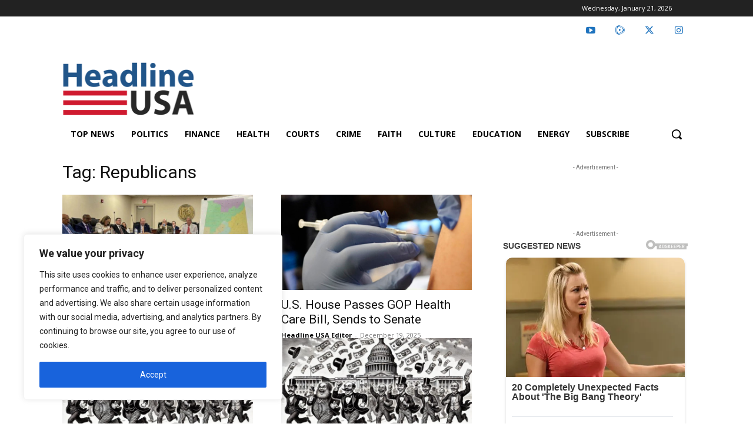

--- FILE ---
content_type: text/html; charset=utf-8
request_url: https://www.google.com/recaptcha/api2/anchor?ar=1&k=6LcHI7gZAAAAACC45g05JE3INGqsxyJQLZD16boG&co=aHR0cHM6Ly9oZWFkbGluZXVzYS5jb206NDQz&hl=en&v=PoyoqOPhxBO7pBk68S4YbpHZ&size=invisible&anchor-ms=20000&execute-ms=30000&cb=354uvfqifj2o
body_size: 48660
content:
<!DOCTYPE HTML><html dir="ltr" lang="en"><head><meta http-equiv="Content-Type" content="text/html; charset=UTF-8">
<meta http-equiv="X-UA-Compatible" content="IE=edge">
<title>reCAPTCHA</title>
<style type="text/css">
/* cyrillic-ext */
@font-face {
  font-family: 'Roboto';
  font-style: normal;
  font-weight: 400;
  font-stretch: 100%;
  src: url(//fonts.gstatic.com/s/roboto/v48/KFO7CnqEu92Fr1ME7kSn66aGLdTylUAMa3GUBHMdazTgWw.woff2) format('woff2');
  unicode-range: U+0460-052F, U+1C80-1C8A, U+20B4, U+2DE0-2DFF, U+A640-A69F, U+FE2E-FE2F;
}
/* cyrillic */
@font-face {
  font-family: 'Roboto';
  font-style: normal;
  font-weight: 400;
  font-stretch: 100%;
  src: url(//fonts.gstatic.com/s/roboto/v48/KFO7CnqEu92Fr1ME7kSn66aGLdTylUAMa3iUBHMdazTgWw.woff2) format('woff2');
  unicode-range: U+0301, U+0400-045F, U+0490-0491, U+04B0-04B1, U+2116;
}
/* greek-ext */
@font-face {
  font-family: 'Roboto';
  font-style: normal;
  font-weight: 400;
  font-stretch: 100%;
  src: url(//fonts.gstatic.com/s/roboto/v48/KFO7CnqEu92Fr1ME7kSn66aGLdTylUAMa3CUBHMdazTgWw.woff2) format('woff2');
  unicode-range: U+1F00-1FFF;
}
/* greek */
@font-face {
  font-family: 'Roboto';
  font-style: normal;
  font-weight: 400;
  font-stretch: 100%;
  src: url(//fonts.gstatic.com/s/roboto/v48/KFO7CnqEu92Fr1ME7kSn66aGLdTylUAMa3-UBHMdazTgWw.woff2) format('woff2');
  unicode-range: U+0370-0377, U+037A-037F, U+0384-038A, U+038C, U+038E-03A1, U+03A3-03FF;
}
/* math */
@font-face {
  font-family: 'Roboto';
  font-style: normal;
  font-weight: 400;
  font-stretch: 100%;
  src: url(//fonts.gstatic.com/s/roboto/v48/KFO7CnqEu92Fr1ME7kSn66aGLdTylUAMawCUBHMdazTgWw.woff2) format('woff2');
  unicode-range: U+0302-0303, U+0305, U+0307-0308, U+0310, U+0312, U+0315, U+031A, U+0326-0327, U+032C, U+032F-0330, U+0332-0333, U+0338, U+033A, U+0346, U+034D, U+0391-03A1, U+03A3-03A9, U+03B1-03C9, U+03D1, U+03D5-03D6, U+03F0-03F1, U+03F4-03F5, U+2016-2017, U+2034-2038, U+203C, U+2040, U+2043, U+2047, U+2050, U+2057, U+205F, U+2070-2071, U+2074-208E, U+2090-209C, U+20D0-20DC, U+20E1, U+20E5-20EF, U+2100-2112, U+2114-2115, U+2117-2121, U+2123-214F, U+2190, U+2192, U+2194-21AE, U+21B0-21E5, U+21F1-21F2, U+21F4-2211, U+2213-2214, U+2216-22FF, U+2308-230B, U+2310, U+2319, U+231C-2321, U+2336-237A, U+237C, U+2395, U+239B-23B7, U+23D0, U+23DC-23E1, U+2474-2475, U+25AF, U+25B3, U+25B7, U+25BD, U+25C1, U+25CA, U+25CC, U+25FB, U+266D-266F, U+27C0-27FF, U+2900-2AFF, U+2B0E-2B11, U+2B30-2B4C, U+2BFE, U+3030, U+FF5B, U+FF5D, U+1D400-1D7FF, U+1EE00-1EEFF;
}
/* symbols */
@font-face {
  font-family: 'Roboto';
  font-style: normal;
  font-weight: 400;
  font-stretch: 100%;
  src: url(//fonts.gstatic.com/s/roboto/v48/KFO7CnqEu92Fr1ME7kSn66aGLdTylUAMaxKUBHMdazTgWw.woff2) format('woff2');
  unicode-range: U+0001-000C, U+000E-001F, U+007F-009F, U+20DD-20E0, U+20E2-20E4, U+2150-218F, U+2190, U+2192, U+2194-2199, U+21AF, U+21E6-21F0, U+21F3, U+2218-2219, U+2299, U+22C4-22C6, U+2300-243F, U+2440-244A, U+2460-24FF, U+25A0-27BF, U+2800-28FF, U+2921-2922, U+2981, U+29BF, U+29EB, U+2B00-2BFF, U+4DC0-4DFF, U+FFF9-FFFB, U+10140-1018E, U+10190-1019C, U+101A0, U+101D0-101FD, U+102E0-102FB, U+10E60-10E7E, U+1D2C0-1D2D3, U+1D2E0-1D37F, U+1F000-1F0FF, U+1F100-1F1AD, U+1F1E6-1F1FF, U+1F30D-1F30F, U+1F315, U+1F31C, U+1F31E, U+1F320-1F32C, U+1F336, U+1F378, U+1F37D, U+1F382, U+1F393-1F39F, U+1F3A7-1F3A8, U+1F3AC-1F3AF, U+1F3C2, U+1F3C4-1F3C6, U+1F3CA-1F3CE, U+1F3D4-1F3E0, U+1F3ED, U+1F3F1-1F3F3, U+1F3F5-1F3F7, U+1F408, U+1F415, U+1F41F, U+1F426, U+1F43F, U+1F441-1F442, U+1F444, U+1F446-1F449, U+1F44C-1F44E, U+1F453, U+1F46A, U+1F47D, U+1F4A3, U+1F4B0, U+1F4B3, U+1F4B9, U+1F4BB, U+1F4BF, U+1F4C8-1F4CB, U+1F4D6, U+1F4DA, U+1F4DF, U+1F4E3-1F4E6, U+1F4EA-1F4ED, U+1F4F7, U+1F4F9-1F4FB, U+1F4FD-1F4FE, U+1F503, U+1F507-1F50B, U+1F50D, U+1F512-1F513, U+1F53E-1F54A, U+1F54F-1F5FA, U+1F610, U+1F650-1F67F, U+1F687, U+1F68D, U+1F691, U+1F694, U+1F698, U+1F6AD, U+1F6B2, U+1F6B9-1F6BA, U+1F6BC, U+1F6C6-1F6CF, U+1F6D3-1F6D7, U+1F6E0-1F6EA, U+1F6F0-1F6F3, U+1F6F7-1F6FC, U+1F700-1F7FF, U+1F800-1F80B, U+1F810-1F847, U+1F850-1F859, U+1F860-1F887, U+1F890-1F8AD, U+1F8B0-1F8BB, U+1F8C0-1F8C1, U+1F900-1F90B, U+1F93B, U+1F946, U+1F984, U+1F996, U+1F9E9, U+1FA00-1FA6F, U+1FA70-1FA7C, U+1FA80-1FA89, U+1FA8F-1FAC6, U+1FACE-1FADC, U+1FADF-1FAE9, U+1FAF0-1FAF8, U+1FB00-1FBFF;
}
/* vietnamese */
@font-face {
  font-family: 'Roboto';
  font-style: normal;
  font-weight: 400;
  font-stretch: 100%;
  src: url(//fonts.gstatic.com/s/roboto/v48/KFO7CnqEu92Fr1ME7kSn66aGLdTylUAMa3OUBHMdazTgWw.woff2) format('woff2');
  unicode-range: U+0102-0103, U+0110-0111, U+0128-0129, U+0168-0169, U+01A0-01A1, U+01AF-01B0, U+0300-0301, U+0303-0304, U+0308-0309, U+0323, U+0329, U+1EA0-1EF9, U+20AB;
}
/* latin-ext */
@font-face {
  font-family: 'Roboto';
  font-style: normal;
  font-weight: 400;
  font-stretch: 100%;
  src: url(//fonts.gstatic.com/s/roboto/v48/KFO7CnqEu92Fr1ME7kSn66aGLdTylUAMa3KUBHMdazTgWw.woff2) format('woff2');
  unicode-range: U+0100-02BA, U+02BD-02C5, U+02C7-02CC, U+02CE-02D7, U+02DD-02FF, U+0304, U+0308, U+0329, U+1D00-1DBF, U+1E00-1E9F, U+1EF2-1EFF, U+2020, U+20A0-20AB, U+20AD-20C0, U+2113, U+2C60-2C7F, U+A720-A7FF;
}
/* latin */
@font-face {
  font-family: 'Roboto';
  font-style: normal;
  font-weight: 400;
  font-stretch: 100%;
  src: url(//fonts.gstatic.com/s/roboto/v48/KFO7CnqEu92Fr1ME7kSn66aGLdTylUAMa3yUBHMdazQ.woff2) format('woff2');
  unicode-range: U+0000-00FF, U+0131, U+0152-0153, U+02BB-02BC, U+02C6, U+02DA, U+02DC, U+0304, U+0308, U+0329, U+2000-206F, U+20AC, U+2122, U+2191, U+2193, U+2212, U+2215, U+FEFF, U+FFFD;
}
/* cyrillic-ext */
@font-face {
  font-family: 'Roboto';
  font-style: normal;
  font-weight: 500;
  font-stretch: 100%;
  src: url(//fonts.gstatic.com/s/roboto/v48/KFO7CnqEu92Fr1ME7kSn66aGLdTylUAMa3GUBHMdazTgWw.woff2) format('woff2');
  unicode-range: U+0460-052F, U+1C80-1C8A, U+20B4, U+2DE0-2DFF, U+A640-A69F, U+FE2E-FE2F;
}
/* cyrillic */
@font-face {
  font-family: 'Roboto';
  font-style: normal;
  font-weight: 500;
  font-stretch: 100%;
  src: url(//fonts.gstatic.com/s/roboto/v48/KFO7CnqEu92Fr1ME7kSn66aGLdTylUAMa3iUBHMdazTgWw.woff2) format('woff2');
  unicode-range: U+0301, U+0400-045F, U+0490-0491, U+04B0-04B1, U+2116;
}
/* greek-ext */
@font-face {
  font-family: 'Roboto';
  font-style: normal;
  font-weight: 500;
  font-stretch: 100%;
  src: url(//fonts.gstatic.com/s/roboto/v48/KFO7CnqEu92Fr1ME7kSn66aGLdTylUAMa3CUBHMdazTgWw.woff2) format('woff2');
  unicode-range: U+1F00-1FFF;
}
/* greek */
@font-face {
  font-family: 'Roboto';
  font-style: normal;
  font-weight: 500;
  font-stretch: 100%;
  src: url(//fonts.gstatic.com/s/roboto/v48/KFO7CnqEu92Fr1ME7kSn66aGLdTylUAMa3-UBHMdazTgWw.woff2) format('woff2');
  unicode-range: U+0370-0377, U+037A-037F, U+0384-038A, U+038C, U+038E-03A1, U+03A3-03FF;
}
/* math */
@font-face {
  font-family: 'Roboto';
  font-style: normal;
  font-weight: 500;
  font-stretch: 100%;
  src: url(//fonts.gstatic.com/s/roboto/v48/KFO7CnqEu92Fr1ME7kSn66aGLdTylUAMawCUBHMdazTgWw.woff2) format('woff2');
  unicode-range: U+0302-0303, U+0305, U+0307-0308, U+0310, U+0312, U+0315, U+031A, U+0326-0327, U+032C, U+032F-0330, U+0332-0333, U+0338, U+033A, U+0346, U+034D, U+0391-03A1, U+03A3-03A9, U+03B1-03C9, U+03D1, U+03D5-03D6, U+03F0-03F1, U+03F4-03F5, U+2016-2017, U+2034-2038, U+203C, U+2040, U+2043, U+2047, U+2050, U+2057, U+205F, U+2070-2071, U+2074-208E, U+2090-209C, U+20D0-20DC, U+20E1, U+20E5-20EF, U+2100-2112, U+2114-2115, U+2117-2121, U+2123-214F, U+2190, U+2192, U+2194-21AE, U+21B0-21E5, U+21F1-21F2, U+21F4-2211, U+2213-2214, U+2216-22FF, U+2308-230B, U+2310, U+2319, U+231C-2321, U+2336-237A, U+237C, U+2395, U+239B-23B7, U+23D0, U+23DC-23E1, U+2474-2475, U+25AF, U+25B3, U+25B7, U+25BD, U+25C1, U+25CA, U+25CC, U+25FB, U+266D-266F, U+27C0-27FF, U+2900-2AFF, U+2B0E-2B11, U+2B30-2B4C, U+2BFE, U+3030, U+FF5B, U+FF5D, U+1D400-1D7FF, U+1EE00-1EEFF;
}
/* symbols */
@font-face {
  font-family: 'Roboto';
  font-style: normal;
  font-weight: 500;
  font-stretch: 100%;
  src: url(//fonts.gstatic.com/s/roboto/v48/KFO7CnqEu92Fr1ME7kSn66aGLdTylUAMaxKUBHMdazTgWw.woff2) format('woff2');
  unicode-range: U+0001-000C, U+000E-001F, U+007F-009F, U+20DD-20E0, U+20E2-20E4, U+2150-218F, U+2190, U+2192, U+2194-2199, U+21AF, U+21E6-21F0, U+21F3, U+2218-2219, U+2299, U+22C4-22C6, U+2300-243F, U+2440-244A, U+2460-24FF, U+25A0-27BF, U+2800-28FF, U+2921-2922, U+2981, U+29BF, U+29EB, U+2B00-2BFF, U+4DC0-4DFF, U+FFF9-FFFB, U+10140-1018E, U+10190-1019C, U+101A0, U+101D0-101FD, U+102E0-102FB, U+10E60-10E7E, U+1D2C0-1D2D3, U+1D2E0-1D37F, U+1F000-1F0FF, U+1F100-1F1AD, U+1F1E6-1F1FF, U+1F30D-1F30F, U+1F315, U+1F31C, U+1F31E, U+1F320-1F32C, U+1F336, U+1F378, U+1F37D, U+1F382, U+1F393-1F39F, U+1F3A7-1F3A8, U+1F3AC-1F3AF, U+1F3C2, U+1F3C4-1F3C6, U+1F3CA-1F3CE, U+1F3D4-1F3E0, U+1F3ED, U+1F3F1-1F3F3, U+1F3F5-1F3F7, U+1F408, U+1F415, U+1F41F, U+1F426, U+1F43F, U+1F441-1F442, U+1F444, U+1F446-1F449, U+1F44C-1F44E, U+1F453, U+1F46A, U+1F47D, U+1F4A3, U+1F4B0, U+1F4B3, U+1F4B9, U+1F4BB, U+1F4BF, U+1F4C8-1F4CB, U+1F4D6, U+1F4DA, U+1F4DF, U+1F4E3-1F4E6, U+1F4EA-1F4ED, U+1F4F7, U+1F4F9-1F4FB, U+1F4FD-1F4FE, U+1F503, U+1F507-1F50B, U+1F50D, U+1F512-1F513, U+1F53E-1F54A, U+1F54F-1F5FA, U+1F610, U+1F650-1F67F, U+1F687, U+1F68D, U+1F691, U+1F694, U+1F698, U+1F6AD, U+1F6B2, U+1F6B9-1F6BA, U+1F6BC, U+1F6C6-1F6CF, U+1F6D3-1F6D7, U+1F6E0-1F6EA, U+1F6F0-1F6F3, U+1F6F7-1F6FC, U+1F700-1F7FF, U+1F800-1F80B, U+1F810-1F847, U+1F850-1F859, U+1F860-1F887, U+1F890-1F8AD, U+1F8B0-1F8BB, U+1F8C0-1F8C1, U+1F900-1F90B, U+1F93B, U+1F946, U+1F984, U+1F996, U+1F9E9, U+1FA00-1FA6F, U+1FA70-1FA7C, U+1FA80-1FA89, U+1FA8F-1FAC6, U+1FACE-1FADC, U+1FADF-1FAE9, U+1FAF0-1FAF8, U+1FB00-1FBFF;
}
/* vietnamese */
@font-face {
  font-family: 'Roboto';
  font-style: normal;
  font-weight: 500;
  font-stretch: 100%;
  src: url(//fonts.gstatic.com/s/roboto/v48/KFO7CnqEu92Fr1ME7kSn66aGLdTylUAMa3OUBHMdazTgWw.woff2) format('woff2');
  unicode-range: U+0102-0103, U+0110-0111, U+0128-0129, U+0168-0169, U+01A0-01A1, U+01AF-01B0, U+0300-0301, U+0303-0304, U+0308-0309, U+0323, U+0329, U+1EA0-1EF9, U+20AB;
}
/* latin-ext */
@font-face {
  font-family: 'Roboto';
  font-style: normal;
  font-weight: 500;
  font-stretch: 100%;
  src: url(//fonts.gstatic.com/s/roboto/v48/KFO7CnqEu92Fr1ME7kSn66aGLdTylUAMa3KUBHMdazTgWw.woff2) format('woff2');
  unicode-range: U+0100-02BA, U+02BD-02C5, U+02C7-02CC, U+02CE-02D7, U+02DD-02FF, U+0304, U+0308, U+0329, U+1D00-1DBF, U+1E00-1E9F, U+1EF2-1EFF, U+2020, U+20A0-20AB, U+20AD-20C0, U+2113, U+2C60-2C7F, U+A720-A7FF;
}
/* latin */
@font-face {
  font-family: 'Roboto';
  font-style: normal;
  font-weight: 500;
  font-stretch: 100%;
  src: url(//fonts.gstatic.com/s/roboto/v48/KFO7CnqEu92Fr1ME7kSn66aGLdTylUAMa3yUBHMdazQ.woff2) format('woff2');
  unicode-range: U+0000-00FF, U+0131, U+0152-0153, U+02BB-02BC, U+02C6, U+02DA, U+02DC, U+0304, U+0308, U+0329, U+2000-206F, U+20AC, U+2122, U+2191, U+2193, U+2212, U+2215, U+FEFF, U+FFFD;
}
/* cyrillic-ext */
@font-face {
  font-family: 'Roboto';
  font-style: normal;
  font-weight: 900;
  font-stretch: 100%;
  src: url(//fonts.gstatic.com/s/roboto/v48/KFO7CnqEu92Fr1ME7kSn66aGLdTylUAMa3GUBHMdazTgWw.woff2) format('woff2');
  unicode-range: U+0460-052F, U+1C80-1C8A, U+20B4, U+2DE0-2DFF, U+A640-A69F, U+FE2E-FE2F;
}
/* cyrillic */
@font-face {
  font-family: 'Roboto';
  font-style: normal;
  font-weight: 900;
  font-stretch: 100%;
  src: url(//fonts.gstatic.com/s/roboto/v48/KFO7CnqEu92Fr1ME7kSn66aGLdTylUAMa3iUBHMdazTgWw.woff2) format('woff2');
  unicode-range: U+0301, U+0400-045F, U+0490-0491, U+04B0-04B1, U+2116;
}
/* greek-ext */
@font-face {
  font-family: 'Roboto';
  font-style: normal;
  font-weight: 900;
  font-stretch: 100%;
  src: url(//fonts.gstatic.com/s/roboto/v48/KFO7CnqEu92Fr1ME7kSn66aGLdTylUAMa3CUBHMdazTgWw.woff2) format('woff2');
  unicode-range: U+1F00-1FFF;
}
/* greek */
@font-face {
  font-family: 'Roboto';
  font-style: normal;
  font-weight: 900;
  font-stretch: 100%;
  src: url(//fonts.gstatic.com/s/roboto/v48/KFO7CnqEu92Fr1ME7kSn66aGLdTylUAMa3-UBHMdazTgWw.woff2) format('woff2');
  unicode-range: U+0370-0377, U+037A-037F, U+0384-038A, U+038C, U+038E-03A1, U+03A3-03FF;
}
/* math */
@font-face {
  font-family: 'Roboto';
  font-style: normal;
  font-weight: 900;
  font-stretch: 100%;
  src: url(//fonts.gstatic.com/s/roboto/v48/KFO7CnqEu92Fr1ME7kSn66aGLdTylUAMawCUBHMdazTgWw.woff2) format('woff2');
  unicode-range: U+0302-0303, U+0305, U+0307-0308, U+0310, U+0312, U+0315, U+031A, U+0326-0327, U+032C, U+032F-0330, U+0332-0333, U+0338, U+033A, U+0346, U+034D, U+0391-03A1, U+03A3-03A9, U+03B1-03C9, U+03D1, U+03D5-03D6, U+03F0-03F1, U+03F4-03F5, U+2016-2017, U+2034-2038, U+203C, U+2040, U+2043, U+2047, U+2050, U+2057, U+205F, U+2070-2071, U+2074-208E, U+2090-209C, U+20D0-20DC, U+20E1, U+20E5-20EF, U+2100-2112, U+2114-2115, U+2117-2121, U+2123-214F, U+2190, U+2192, U+2194-21AE, U+21B0-21E5, U+21F1-21F2, U+21F4-2211, U+2213-2214, U+2216-22FF, U+2308-230B, U+2310, U+2319, U+231C-2321, U+2336-237A, U+237C, U+2395, U+239B-23B7, U+23D0, U+23DC-23E1, U+2474-2475, U+25AF, U+25B3, U+25B7, U+25BD, U+25C1, U+25CA, U+25CC, U+25FB, U+266D-266F, U+27C0-27FF, U+2900-2AFF, U+2B0E-2B11, U+2B30-2B4C, U+2BFE, U+3030, U+FF5B, U+FF5D, U+1D400-1D7FF, U+1EE00-1EEFF;
}
/* symbols */
@font-face {
  font-family: 'Roboto';
  font-style: normal;
  font-weight: 900;
  font-stretch: 100%;
  src: url(//fonts.gstatic.com/s/roboto/v48/KFO7CnqEu92Fr1ME7kSn66aGLdTylUAMaxKUBHMdazTgWw.woff2) format('woff2');
  unicode-range: U+0001-000C, U+000E-001F, U+007F-009F, U+20DD-20E0, U+20E2-20E4, U+2150-218F, U+2190, U+2192, U+2194-2199, U+21AF, U+21E6-21F0, U+21F3, U+2218-2219, U+2299, U+22C4-22C6, U+2300-243F, U+2440-244A, U+2460-24FF, U+25A0-27BF, U+2800-28FF, U+2921-2922, U+2981, U+29BF, U+29EB, U+2B00-2BFF, U+4DC0-4DFF, U+FFF9-FFFB, U+10140-1018E, U+10190-1019C, U+101A0, U+101D0-101FD, U+102E0-102FB, U+10E60-10E7E, U+1D2C0-1D2D3, U+1D2E0-1D37F, U+1F000-1F0FF, U+1F100-1F1AD, U+1F1E6-1F1FF, U+1F30D-1F30F, U+1F315, U+1F31C, U+1F31E, U+1F320-1F32C, U+1F336, U+1F378, U+1F37D, U+1F382, U+1F393-1F39F, U+1F3A7-1F3A8, U+1F3AC-1F3AF, U+1F3C2, U+1F3C4-1F3C6, U+1F3CA-1F3CE, U+1F3D4-1F3E0, U+1F3ED, U+1F3F1-1F3F3, U+1F3F5-1F3F7, U+1F408, U+1F415, U+1F41F, U+1F426, U+1F43F, U+1F441-1F442, U+1F444, U+1F446-1F449, U+1F44C-1F44E, U+1F453, U+1F46A, U+1F47D, U+1F4A3, U+1F4B0, U+1F4B3, U+1F4B9, U+1F4BB, U+1F4BF, U+1F4C8-1F4CB, U+1F4D6, U+1F4DA, U+1F4DF, U+1F4E3-1F4E6, U+1F4EA-1F4ED, U+1F4F7, U+1F4F9-1F4FB, U+1F4FD-1F4FE, U+1F503, U+1F507-1F50B, U+1F50D, U+1F512-1F513, U+1F53E-1F54A, U+1F54F-1F5FA, U+1F610, U+1F650-1F67F, U+1F687, U+1F68D, U+1F691, U+1F694, U+1F698, U+1F6AD, U+1F6B2, U+1F6B9-1F6BA, U+1F6BC, U+1F6C6-1F6CF, U+1F6D3-1F6D7, U+1F6E0-1F6EA, U+1F6F0-1F6F3, U+1F6F7-1F6FC, U+1F700-1F7FF, U+1F800-1F80B, U+1F810-1F847, U+1F850-1F859, U+1F860-1F887, U+1F890-1F8AD, U+1F8B0-1F8BB, U+1F8C0-1F8C1, U+1F900-1F90B, U+1F93B, U+1F946, U+1F984, U+1F996, U+1F9E9, U+1FA00-1FA6F, U+1FA70-1FA7C, U+1FA80-1FA89, U+1FA8F-1FAC6, U+1FACE-1FADC, U+1FADF-1FAE9, U+1FAF0-1FAF8, U+1FB00-1FBFF;
}
/* vietnamese */
@font-face {
  font-family: 'Roboto';
  font-style: normal;
  font-weight: 900;
  font-stretch: 100%;
  src: url(//fonts.gstatic.com/s/roboto/v48/KFO7CnqEu92Fr1ME7kSn66aGLdTylUAMa3OUBHMdazTgWw.woff2) format('woff2');
  unicode-range: U+0102-0103, U+0110-0111, U+0128-0129, U+0168-0169, U+01A0-01A1, U+01AF-01B0, U+0300-0301, U+0303-0304, U+0308-0309, U+0323, U+0329, U+1EA0-1EF9, U+20AB;
}
/* latin-ext */
@font-face {
  font-family: 'Roboto';
  font-style: normal;
  font-weight: 900;
  font-stretch: 100%;
  src: url(//fonts.gstatic.com/s/roboto/v48/KFO7CnqEu92Fr1ME7kSn66aGLdTylUAMa3KUBHMdazTgWw.woff2) format('woff2');
  unicode-range: U+0100-02BA, U+02BD-02C5, U+02C7-02CC, U+02CE-02D7, U+02DD-02FF, U+0304, U+0308, U+0329, U+1D00-1DBF, U+1E00-1E9F, U+1EF2-1EFF, U+2020, U+20A0-20AB, U+20AD-20C0, U+2113, U+2C60-2C7F, U+A720-A7FF;
}
/* latin */
@font-face {
  font-family: 'Roboto';
  font-style: normal;
  font-weight: 900;
  font-stretch: 100%;
  src: url(//fonts.gstatic.com/s/roboto/v48/KFO7CnqEu92Fr1ME7kSn66aGLdTylUAMa3yUBHMdazQ.woff2) format('woff2');
  unicode-range: U+0000-00FF, U+0131, U+0152-0153, U+02BB-02BC, U+02C6, U+02DA, U+02DC, U+0304, U+0308, U+0329, U+2000-206F, U+20AC, U+2122, U+2191, U+2193, U+2212, U+2215, U+FEFF, U+FFFD;
}

</style>
<link rel="stylesheet" type="text/css" href="https://www.gstatic.com/recaptcha/releases/PoyoqOPhxBO7pBk68S4YbpHZ/styles__ltr.css">
<script nonce="sFle869cU-_ZFoo7tmF4tg" type="text/javascript">window['__recaptcha_api'] = 'https://www.google.com/recaptcha/api2/';</script>
<script type="text/javascript" src="https://www.gstatic.com/recaptcha/releases/PoyoqOPhxBO7pBk68S4YbpHZ/recaptcha__en.js" nonce="sFle869cU-_ZFoo7tmF4tg">
      
    </script></head>
<body><div id="rc-anchor-alert" class="rc-anchor-alert"></div>
<input type="hidden" id="recaptcha-token" value="[base64]">
<script type="text/javascript" nonce="sFle869cU-_ZFoo7tmF4tg">
      recaptcha.anchor.Main.init("[\x22ainput\x22,[\x22bgdata\x22,\x22\x22,\[base64]/[base64]/[base64]/[base64]/[base64]/UltsKytdPUU6KEU8MjA0OD9SW2wrK109RT4+NnwxOTI6KChFJjY0NTEyKT09NTUyOTYmJk0rMTxjLmxlbmd0aCYmKGMuY2hhckNvZGVBdChNKzEpJjY0NTEyKT09NTYzMjA/[base64]/[base64]/[base64]/[base64]/[base64]/[base64]/[base64]\x22,\[base64]\\u003d\x22,\[base64]/DqMO+eMOuwoQ9FsKnPWDCjsOAw4PChUPCqyhVw4fCicOOw78HS01mFMKAPRnCtiXChFUUwrnDk8Onw63DhxjDtxBlOBVtRsKRwrsrDsOfw61VwrZNOcK7wrvDlsO/w6c1w5HCkQ9PFhvCkMOMw5xRWcKLw6TDlMKGw4jChhoTwpx4ShAlXHoAw7pqwplPw65GNsKaK8O4w6zDn0ZZKcO4w7/Di8O3Al9Jw43Ch2rDskXDiQ/[base64]/DtXxrOsKCw6bCryBQwodMGVwMwqo6KFjDhGM9w74MMlxFwoPChVQWwrZbHcKJTwTDrVrCj8ONw7HDtMKBa8K9wqkuwqHCs8Kqwp1mJcOKwpTCmMKZEMKKZRPDnMOIHw/Dv2J/P8K+wonChcOMQsKfdcKSwqjCuV/DrxnDkgTCqQrCjcOHPAsOw5Viw6LDssKiK1LDtGHCnRQEw7nCusKgCMKHwpMqw4djwoLCk8OCScOgAGjCjMKUw5vDox/[base64]/wrhFMMOjw5vCoCfCgX/CuQrDs8Kzwq/[base64]/Cpk9/WQTDgnNzw750Li/Ctyg8wpXDlcK8fG0ZwpFGwrspwqkEw5Z0McOmbMO9wpsrwogkeUTDpiw+KcOrwoDCoTB9wogowo/Ds8K6OsKTJ8OCMhMjwrICwqLCu8OwcMOELEB0JcOEKjHCvlLDn3/DhMKFQsO0wponFcOXw5LCkEUUwovCicOSdsKMwrvCly/Drn13wq49w6w+wrdDwoECw7BGfsKCfsK1w43DicOfDMKAFR3DgCIbUsO3wp/Do8Kjw4dGUsOPKcO0wp7DkMO1R0Fjwp7CuHvDucOdAsOGwoXClyTDoClqT8OkHQZ6FcO/w5JXw5EbwpTDqsOACgpow4DCigvDgsK7Vht9w7/ClzzCvcKAwrTDuUPDmhA1NRLDjyYEUcKBwq3Ctk7DmcK7E3vCkScReFN8VcO9WzjChcO3w5RGw5w5wqJ4XMKgw6vDucOowrXDr1HChktiFMK7I8OLJXzChcOwdiYtYsKpXGZKAgjDksOPwp/DgnDDjMKlw7AKw7g6wpY8wq4Za0/[base64]/DkMONw5c1S3hewqV9w5FDw7zDiArCkcOXw5s7w7MNw7rDj0p8MWTDswrCkkZdESEwX8KMwqBBc8O4wpPCu8KIPMO5wo3CmsOyOjdbMDjDo8OLw4MrYSDDh00aMgItPMOoIAnCocKOw5g8bDdhbSfDncKPJcKuJ8KgwrLDucOVBmfDu2DDsAoHw5XDpsOkZF/ChyAud0TDtgwXw4UPPcOBNBXDnxHDmMKQfFkbOHLCrysIw7gefHAOwpl3wqIQVWTDm8OZwojCkVsCZcKlKMKTcMODbVAeRsKlGMKewp4Jw6TClxFhGjHDlhQWJsKqIVVCDSUOJEMeKxrCnUnDoFfDuC8vwoMnw79YVMKsI3Q9BsKgw57Cs8O/w6nCsWRKw7wzUsKRUsOmdn/Cr3p4w7h/A2LDkgbCtcOJw5DCrXxMYmLDtidFU8Ozwr51IBFee1tJRmVBGGfCn1/CrMKUJBjDoinCkDvCgw7DnBHDqwfCjR/DtcOVJ8KtMknDssOpY0UhDzJkVgXClVsJQSx/[base64]/ClsOGbcKGw7HCghLClU4qXwLDnsKiFx1/w7nCixjCp8KJwqIvRW/[base64]/w4zCssOowqIkU8OuS8KHY8OiAcKcwq8yZcOkdAdGw5nDhA4Aw7ZFw6XDjkLDjcOXVcOHGTrCtcK3w5DDii96woAgcDw7w4k+csKyJMOew7BDDSMjwqNoOzzCo3UmQcOAUzYefcK/w4DCggdKRcO8VMOaf8K/C2TDjE3DuMKHwoTCn8Osw7TDpMO4ScKEw786TcKmwq08wrnCiz0kwotpw5fDqi/[base64]/DqsKSwpPCq8KKaz5uwpbCnRvDmmYlw6HCpcKIwo09DsKew4d0AcKswrU6HMKuwpLCicK2WsOUH8KSw4nCswDDg8Krw655ScO8acKUdMOtwqrCpcOtBMKxZUzDgWc5w7ZcwqHDlcOFCMK7GMONPsKJIWFcBi/Csy7DncOHJjNBw4kgw5nDkm9LDQrCvDVMfMOZAcKhw4vDuMOlwovCqVDChHTDllcqw77CtW3CjMOzwoHDkT/Cq8OmwoFYw6pgw7sPw6opBBjCsx3Dolg9w4bCoCNdBcKewo02woxBJsKJw6XDlsOiI8K2wqrDnirCkxzCsjTDhMKbBWI7woFTHXwMwpzDmmw3NC7CscKnSMKlFUHCocOaZMOVfMK5UX3DkmfCrMOxQXgpRsOyT8Kdwo/DnUrDkU4xwpDDpMOXIMO/w77Cp3vDrsOUw4PDiMK5JcOWwoXDrB5Hw4xKKsKjw6XDrFVBR3vDpgVtw7/DncO6cMK6wo/DuMKMEcOhwqVuXMO3S8K9P8KoSFo+wpl/wrJGwolewrfDoG5BwqZUX0LCslwmwojCgMOLCyAVSldMcWbDpMO/wrXDvB5Rw6EUSktsHH5MwoUtT1cjP14oFWjCi3RpwqrDsyLCicKew4rChFJJJVUUwqXDql7CrsOZw4ZCw7ZDw5TDncKowqYjSizCoMK6woAHwqFtwqjCncKFw4PDmEFDbhhSwqldUV4GQTPDicKbwplbSWFnfWkdw7rCskHDqWDChj/Cpz3DiMKOTig7wpXDpB5Rw7zClcOdKTrDhMOMfsK3wqdBf8Kaw5xlNi7DrlPDtV7DtVsdwpVUw6Q5dcK8w7o3wrJUIl9yw63CtyvDrGcrw4RJeTXDn8K7Yisbwp02VsKQbsOmwpvDu8K9IlhuwrUBwqMeJcOsw6AXBsKTw6tfN8KPwr5hScOtwoNhJ8O8C8O/JsKrCcKXVcKyOQfClsKZw41vwrXDlhPChHnCmMKIwoM5S1VrA33CncOGwqrDmAXChsKVScKyMykKZ8KEwr1cQ8Ogwr08H8KpwpceCMO6LMOywpUAI8KJWsOPwr3CmC0vw542DEXDh1zDiMKYwpPDtDUgLAXCosK9wqJ9wpbCj8Otw4/CuH/[base64]/DqMObTDLDuQ7DmlbCncOPICPCpsO+w7nDtH/Dm8KwwofCqi8Lw5rCqMKgYgFIwrNvw74jM0zCoHpEYsOowrxSwoLCoBprwot4T8OBV8KIwqfCj8KbwrjDp3Qiwp9CwqbCj8OXwq3DvXrDrcO5F8Kzw7zCmCxCPkI9D1bCksKqwphww7ZZwqFnOcKCO8KNwofDqg/DkSQEw7dIHW7CusKRwpFAK19JLcOWwo4SR8KEV2E9wqMsw4dTWCvCosOlw5/CrMO7NhlCw5PDgcKdwprDnDLDjnDDpV3DosKQwpFewr8ywqvCpkvDnQg7w6whRh/Ci8KFH0/Co8KwNgfDqsKUbcKeTyLCqsKuw77Co3o5N8Klw4/[base64]/CqcODw4MUOgPDtsKQwq3DrsOdb1PDjE1TwqvCvR0iwoTDlULCgkcETXxZdsOoEmE8RELDq0/Ci8OYwpPDlsOTB23CmFPClA0gTQTCocOcw7t1w55GwpZVwqpsKjrChn3DjsOycsO/CMK1Y245wrXCoCchw6LCqmvCq8KdT8O8PAjCgMOFwqjDqcKCw5IUw4DCjMONwrnDrHFgwr5xNm/DvcKIw4vCq8KuQycAJQtBwrJjQsK+wpAGD8Oowq3Ds8OawpvDncOpw7V4w7HCvMOYw4Z3wpNwwonCiykUB8O8RhAxw7vDhcOiwoYEw59Hw4vCvhwgZcO+SsOiEht8AnBpeFI/RgDCvDrDvQbCj8OOwqBrwr3DkMOjQko/ajlzwqh0PsONwqjDqcK+wpYueMOOw5hqfcOWwqQzc8K5Gk7CmMK3UWDCsMO5GmMiMcOjw5xvMC1rNGDCu8O0XwosDj3Dm21mw5nCty1/wqjDgT7DhCVCw6/[base64]/[base64]/DssKUGkvDtEB+Y2XDmBbDtl3DmsK1woRFwopYLwfDrmQVwqzChMKUw4dSYsKoQQ3DtiPDrcOUw60/[base64]/[base64]/Ci8KtfMKLwovDtsK0w4c5w5nChMOBwrYPC8KGwpsPw4HCpxsPHyUiw4rCllI8w7DDncKhfsKUwqNuLcKMLMOzwpINwp7Dt8OjwrfCly/DhR3DqxzDnQjCq8OlfGDDisOvwoRBZAjDhh/Dh0jDojDCiS0iwrvCnsKdAkZcwqkCw5XDg8Onwo8/ScKNU8KHw4g6wrdiHMKUw6PClsO4w7B5fMO7bT/ClgjCnMK0dVfCnDJ6HcO7w5sbw7LCrsKINDHCiCQjHcKydcOnPlonwqMlIMOVZMOCd8O6w7wuw6J7G8Ofw444eVRKwoYoVcKMw5kVw799w4vDtnZWDMKXw58uwpRMw5HCtsOdw5HCk8KrdMOERyUAwrBGTcOJw7/[base64]/[base64]/[base64]/XsOhw5zDmcO7F8KZwovDj8K0wpdRXhBWw5jCi8Kdw5JmWMOcT8KVwp9zUMKVwpEJw6LCtcONIMOjw7jDsMKVNFLDvAXDtcKyw67CkcK7S0wmaMOJY8O/[base64]/DpMOnSMOgw4HClzNNw5NMGcKIag9Lf8Omw7QNwq/[base64]/[base64]/[base64]/w65gw5QXw4HChybClcO8YmkNaMOXIVYLR8Ofw4DCtsKHw7bCqMODwp7CtMKLcj3DisOBwpfCpsO4N1d2wodnOA5GNMOBMMKcccKuwrIIw4pkAjAJw4/DnUlzwrdwwrfCvEFAw4jCrcOIwr3CugpWdC5eSjrCssOqJ1kGwoJPDsO6w4p6C8OREcKVwrPDsXrDqsKSw5XCtwIqwozCuDbDjcK9WsKmwobCujNAwphoWMO3wpZ6D3DDuhZLM8KVwp7CrcORwo/[base64]/CqRVQw7PChRJ5YcKGw59MW8KIJTsfLjZjMMOcwrXCmcKaw5TCvcK+ZMKFG3tiLsKGfUYywpTDm8KOw67Cs8Okw5Qpw45bEMOzwpbDvCLDpEggw794w4duw7XCvVRdKhE1w51rw4zCg8OHYEApK8Ogw5MHR15Fw7YiwoYsVwoIw5/CowzDmmJOEsK4aBbCusOZOntUC23DucO/wp7ClTEqXsOSw7nCqWF9C1XCuzXDi208wrBnNsKZw7bChMKSDAEjw6TClgzDljVBwpcHw7zCunURbkYqwr3CncKvKcKBDjLCoFXDiMK/wqDDnUh+Y8OkRknDijjCl8OywoZ+GwHCmcK6MAMGGVfDvMOIwoI0w5TDkMK+w7vDrsOQwqPCvCbDgmwbOlMWw5vCnsO5DxPDgcOXwopmw4bDj8OEwozCqcOzw7bCv8Oxwp3Cq8KJNMOkbcKxw4/CuHh0wqzClyUoJsOQCBtnScO6w48MwqJLw5PDtMOOM0MnwrIsasORw6t3w5LClEPDn1fCkH8CwqfCh3R3w4dgA0rCsnPDhsOzJMONGzEtJ8KKZMO0bkLDqR/ClMOQUzzDiMOvw7bCjhgPUMOAasKzw6A1JcObw7/CsE8Hw47ChMOlIT3DtU/CusKDw5fDiAvDiVB+RMKUNDvDknDCqMOMw5gEecKdahs9QcK7w4bCsRfDk8KqLsOhw6/DlcKhwos0XzLCt3/DsSY9w5ZbwqnDhsK/w6LCtcKow7bDjS5Lb8KcU3EsXmTDpnEowoPDolbCrlTCpcO4wpExw49CIsOFccOIYMO/w7FjdE3CjMKUw6EITcOUejbCjMKawpzDoMO2exjClxAgVMO4wrrCiQLDvGvCiCPDscKFMcOQwohgPsOQKwgGa8KUw67CqMKHwrBQeUfDisOUw5/[base64]/DssOdw5fDq8O+woQRDcOdXsOIKj4tE3w+GsOnw6kmwrZEwqg0w7Evw61vw5E7w5PDlcKBCitmw4JqTSrCpcKAAcKtwqrClMKaMMO0NQLDgz3ClMKbRx/ClcKMwrjCq8ONUMOfesOsO8KbTwLDusKtTlUXw71EFcOow64awprDncKgGDFrwokWQcKBZMKRHRrDrnbDhMKBG8OWXMObDMKaCFlww6Qiw4F9wr8HcMORw5/Cj2/[base64]/[base64]/ClMOtwpReEsKkwr7CszrCmsORwqPCqgBMwpVHw5bCo8K+w77Cj07DlB16w6/[base64]/w5sOWn/CuyLDgsKuw4PDhcOEAAFTRGIyM0rDjEjCjhLDrwpFwoHCtWfCtnTDhMKQw4ZYwrZfLH1pP8OXw5XDqzEIw4nCjC1YwqrCkWYrw6I4w7Rfw7c8wrzChMKFCsO6wpNGRVp9w4HDrGzCpcO1bEtZwofCkAk+WcKrPCMvOzBJFsO9wqXDusKCecOcw4bDiyHDm1/CghY8wozCqQDDujHDn8O8Rgg7wofDrTXDlwLCisOxbW1uI8Ksw7VZK0jDq8Kvw43DmMKbcMOlwr0Cbh4cbC/CpDnCoMOPOcKqXDzCn1dRS8Knwpwzw6h8wobCucOowozDn8K9AsOba0vDiMKZwo/Cm3pPwo0acMKfw5AIVsOWC3DDkUTCtycGDsOkQX3DocOuwrvCoSjDnD7CjsKHfkIXwrnCpTvCp37CqD12NMOVTcO0OmDDj8KHwqvDvMK7fAzCvVI3AMOrFsOFwpBkw4TCnMOaOsKmw6vCijbChQDCjmcIU8KiCQgpw4/CqzRIU8OjwqPCiH3Crj0Swq4qwpI+C1bCq0/Du23DrwjDjH/DlDHCrMKswocSw69Vw73CjHtmwqRZwrjCl1rCpMKcw7LDocOuY8OrwqBiF0NQwp/CucOjw7Jzw7nCicKXFArDoQnDrk3DmsO4Z8OZw6hww7VfwpxFw4Maw6csw7bDpcOzfMO7wojCnMKfacKoDcKHG8KEAcOpw77CoUo4w5gGwpN5wonDo1DDgXnDhhHDoDjChRvDnwxbZmA3w4fChi/[base64]/[base64]/Cuk/Cq8KpwrLDo8KtwozDnw7ChsO3UHPDocKtworDtsKYw5bDgcOzNC/ConfDrcOgw7bDjMOnZ8K3woPDvkgHfxYIfsK1eXNeTsOvGcOEGXUswrfChcOHRsK2d0U4wqLDvkwzwoISN8K5woXCuVEgw6kmKMKBwqvCvcKGw7jClMKSSMKobR0OLR/DucONw4g/wr1ORHsDw7zDglPDvMKpwojCg8K3wqDCucOZw4oXd8KqBRjDs0zCh8OAw51lQsK6DkzCszDDqcOgw4TDmMKtDSPDjcKtCS3DpFoNW8Oowo/DjMKVw5ggZkhJRE/[base64]/DpCDDncO/CEjDqQ4FIB9vw7/[base64]/w7Uiw6bDlcO5TcO/wrlZNMKrM8Kjc1gsw47DjgPDksKDw4TCn3vDjgvDpHQ/eyQnXyQiTsKdwrlrw45uLTo/w6XCmyUFw53DnWFlwqwgIkTCqWwLwoPCr8KBw61eN0TCiEPDg8KiCMKlwoDDk2AjHMKZwr/[base64]/DnEo0DWxReF3DhBEPDsKgcEbCqcKkb8ODwoFjG8KSw5HCl8OZw6vCmhPCn3Y+Dxg/A0wLw5XDijpDaizCulNawqvDjcOKw6tpCsOuwpfDtxgeJMK8ORnCkybCuUA1wojCv8KYGDx8w63DgxnCv8OVGsKxw5QIwrsGw50YXcO/AcKAw5HDrsKePilww77DrsKiw5Qxa8OOw4vCkD/ChsO0wqA8w7rDusOBw6nDp8O/w5XDtMKfwpRkw6jDr8K8aDkdEsOlw73DgMK3wotaExMIwo91akLCpgDDhMOUw6vCrsKuCMKYQhLChHoswo8GwrBQwp/CliXDksOlMCDCvx/Dq8KEwr/CuSjCiFrDtcOUwqVDawXCuFRvwoZiw58nwoZkN8KOUwtPw6/CoMK4w63CrxLCsQfCvDvCiGvCvF5RXMOIHkF/fcOfwqvDjyo9wrfCpA7DmMKoK8K1cmbDlsKvw6rChAbDiSAMw7nCuSEja2dDwrtWOMO/NsKGw6vCkErCgmrCucKxUsK4Gyh7Yj4sw4/DjcKVw7bCo2lMawjDkQQAN8OFeDlTeQfDpWnDpQI0wooQwooHZsKSwqRFw64dwq9OSMOJX00jHQPCnVrCqjkdZC59czDDoMOkwog1wpPDrMOCwo4rwpnCt8KnKydSwqbCuiLCh1lEU8OrVsKnwprCisKOwo/CrMObb1DDmsOfe2rCohl8ZThIwoIowowcw5DDnMKHwpLCjMKPwq0jQjLDl2UswrLCo8KXeChzw5xaw6R9w7/Cl8KLwrbDhcODYilRwoEZwp1uXxTCj8KBw6AKwqZGwrs4SAPDrsKtHR8mDW3CscKaEcK6wr3DjcOeLsKrw4wiM8KWwqMOw6LCjsK2SmVSwqMvwoFFwo8Nw43DlMK1fcKawohWVQ/Cnm0pw4I3cQZUwq9xwqbDj8OvwrPCksKYw7oOw4N4NAPCu8Kuwq/[base64]/Dk3XDqSTDh1nCiE8Nw4bDqsKfF8KbwoFeSRgUwpXCkMOZHFDCnk59wo0Hw4pOMsKYSUMuQ8KyamHDkSlNwrEKwr3DhsOcW8KgEsKjwo92w7PDvsKbYsK3UcKtbcKKNVkGwo/CocKHdB7CvEDDqsKIWF9dRzQcBTzCgcO8IcKfw5paMMKIw7hEP17DuCXCoVLCpWHCv8OKcxDDoMOmFcKEw70KScKpZDHDp8KLKg8zQcOmGT13wo5KR8KYWQXDi8O2w67CviNvRsK9djkYwqo3w5/ChMKBCsKMDsOJw70Hw47DrMODwrjCplUgXMOwwrh1wpfDknMSw5/DvTrCvMKgwqoawonChivDjx48w55WEsOww7jCh2DCj8K/wrzDkMKEw60TKcKdwoERNcOmSMK5d8OXwrvDqS05w41ObRx2I0lkExXDp8OiNxbCtsKpfMK2w7fDnBrCi8K/WCkLP8O6eRsfYsOsEg/CiTI5E8Omw7bCi8Kyb13DrnrCo8OBwqrCpcO0T8OowpbDuTLCrMK9w4tewrMSDzbDsDk2wq1bwrIdO0Asw6fCosK7BsOVCHHDm0g1wprDjcOaw4LDjmhqw4zCjsKpcsKQLxR4TDfDrXoQTcO0wqDCu2wELxd6QF7CnVLDiUMtwq44IQTCuznDvnVjAcK/w7fCm07Ch8OGWSwdw71ZITxfw7rCjsK9w4UJwo5awqB7wozCrjcPSnjCtGcZccK7KcK1wpDDih3Cp2nChzw9DcKKwqN/VTvDi8Oww4HCtBbChsKNwpTDqWguXXnDqTTDpMKFwoVqw4HCj3lFwqLDhGh6w7XDu0ZtFsK0GMO4O8KQwqN9w4/DksOpLGbDuR/[base64]/w559w7Yow5dvUMK2VGvDqMKpw7BMHcKRYMKcdkLDtcKDJwUPw4gEw7jCl8K7WSrCg8OpQMOGZcKnPcOGVcKgLcO3wpLClyhSwpR/JsOHNsK+w7pcw5JTX8OyRMK5XsOyLsKOw6kkI23DqUjDscOmwq/DpcOrYMKFw4LDpcKSw5tPKMKkHMOyw609w6d2w41Cwq5HwoPDscO8w7vDuG1HasKfCMKgw4VNwqzCp8KIw6oZfA1ew6LDgGhJHwjCrEYEVMKgw54iwp3CpTlqw6XDjBfDmcKCwpDDpMKUw4vChMKVw5doSsKAfCnChsO/M8KPV8K6wq0Zw4jDllowwojDrChSwoXDsy53UDfCi2vCocKwworDk8OZw6NQOilYw4DCssKdW8OIw6hIwr7DrcOIw5vDmMOwE8Oww6vDiVxnw7hbRSs/wrkJccOvAjMMw5UdwpvCnF0vw5LCp8KCNC8AfVjDjxXCocKOw6fCgcKOw6VpC0YRwojDmBPCqcKwdV1swo3CqsK9w4wlElFLw6TDi0XDnsKIwrklHcKuWsOYw6PDti/DscKcwqJ0wrViCcOww4hPRcKfw6XDrMKwwoXCpBnDg8KcwqYXwrZSwrp/ccOMw5F1wpbCtRxgXnbDv8OHw7s5bSZCw4TDoBDCqcKuw5kuw6fDkjTDmhlUSkvChwnDvWd2PUDDizXCqcKcwoPCocKuw6APXcOBWMOgw6/DnCnCkEnCqivDgQXDhlzCsMK3w5dlwpZxw4h+YWPCqsOqwofCvMKKw6TCoUTDr8K2w5VpIQIawpkhw4UzbyHDiMOFwrMAw7N/LjTDrcK9bcKTV1wBwoBoM2vCvMKewp/CpMOvYm3Cky3DvcO2ZMKrCsKDw6jCnsK5LV5swpTChsKIX8K2QT7DuSHDosOiwr0UeHbChCjDtsOSw4HDnlMCdcOMw4Ffw7wrwo8FaxtQOwsZw4fDrCALA8KTw7BCwoRuwpfCucKdw7TCh3Isw48mwpskTGF2wqR+w4QYwqzDsSESw7rCicO/[base64]/wpzDocKncybDl19YcybCkn/DhgYSdQoewpELw4zDjsOUwp4HeMKVFmNQMMKVFsKdcsKKw5x4w5N5ZsOfDGFhwpXCi8OpwpPDpCh4cE/CsjhbCsKHQGnCsEXDkW/CvMKuXcO9w5/CpcO3bsO9eWbDkMONwqlKw64PRcO8woXDuRnCjsKnchdcwo4aw67DizvDtCrCkzQbwoVmEj3ChMObwpzDhMKRY8OywpXDvA7CjiZVSVvCvVEAdUFiwrHCjsOZbsKUw4Uaw4/CrlLChsO4LG7Cm8OIwqrCnGYlw7RdwqvCmk/Cl8OMw6glwoQ0TC7DuDPCmcK7w5Y9w4bCu8KFwqTChsK/ElswwpjDiCwrAkvCocK/PcOeOMKJwptwW8KSCMK4wo0tPX5RHx9+wq7DsF3CmGAkI8OhaGPDocOVIQrCjMKmMcOIw6MgH13Cqi5uehbDn246wpd/w4TDqUoiw6IiCMKJC2gSF8Orw4ovwrQPZBEfW8O6wo4RG8OucMKQJsO+XHnDpcO6w69rwq/[base64]/DjcKaWsO1wpcsUj3CixzDqR7CqgfCo3kVwrUawrBvwoTClXnDvxHCjMOXa17CjXPDk8KWL8KZOAVMGmHDgEQ3wrvCp8KewrvCsMOIwoLDhwHDmGLDrHjDoBPDrMK0B8K5wogxw6lEWmlqwqPCjEEcw60wPAVSw6ZlWMKATQrCiWhiwptwesKPIcKCwqo/w5LCvMOwPMKlcsOtPUUnw7fDl8KDSQV3XcKcwrcAwqTDujfDpH7DvMKawrcQYxESRWs5wqRzw7ABwrljw5JSD2Ese0zCoQcnwox/w5RIw5jCmsKEw7PCuy7DuMK2LDrCmxPCgMKvw5luwq9WHCXCoMKRRxokTx9mHGXCmHB6w6/[base64]/Cl8KOZcONwr3CiQ4AbXdYMxswHDUaw5zDuR8gUMO5w4PDmsOiw67Cs8KLbsOqwqfCssOqw4LDglVDTsO5dTXDgMORw4ktw63DusO1NsKFaR3DhgDCmWh0w7jCh8KEw7hqNHQEDcOCNQ3CgcO8wr/DoUNpd8OoUSLDhmpWw6DClMKDbB3DpntYw4/[base64]/Cn8Kew4/DoWDCt0RhGsO8wp9LS8K0MFnCn35LwoLDssK7wpjDg8OSw5DDkijCsyPCs8OAwpcLwpnCmsOpcD5RYsKiw7PDizbDvSjCmhLCk8K5PlZiIFhRRhdsw4Qjw74KwrnCtcK5wq15w7zDhx/CgFPDvCguPMK1CwdwBMKVTMK8woXDpMK8VXYBw7HDmcK3w49cw7HDqsO5fznDnMOYSxfDtDo3wq81VMKIZEhDwqYdwpQHwpXDhRfCmgdew4/DusO2w75RRcKCwrHCh8KEwrbDlXLCgQFJeTvCq8K/[base64]/w6Qmw7Bfw6nCgGPDnCEzFMORdj9jworCgS3Ch8OIKsKiBMOsGcK+w57CuMKQw7w6TzZyw63DqcOvw6vCjMKIw6o3UcKmV8Oewqx3woLDn0zCmsKTw5nCpVnDrlNyKAnDqMOMw6kMw4rDsxjCjcOOYMKCFMKgw4TDgsOjw4Mkwp/CvC3ChcKDw7/CjjLCqcOnL8O6FcOKdhrChMKCbsKvElFHwp4aw7jDnw/CjcOZw7RGwrsIQix3w6HDu8Kpw67DkMOzwpTDn8Kow7MnwqwWJcKCaMO2w73CisKVw5DDuMKzwrEjw5DDgidQSHMFb8Oqwr0dw57CvH7DlgPDpsORwojCuQTCrMOYwphWw4LDmW/Dtg0sw7BLQMKVWsKzRGTCscKKwrgUJcKrUTo+ccKAwqJVw4jCsXTCscOsw748NQ0rw703FjF2w6IIZcO0HjDDmsKpYjHChcOPScOsJx/CtS3Cp8ORw77Cj8K8IQtZw7dRwrdFI1FcGMONHMKWw7DCkMO6NDbDt8ORwppew5wnw7EGwpvCq8KCPcONwpvDgDLDilPDisOtFcK4Imsmw77DiMOiwo7DlD85w4XCmMKSwrcSK8OoQMKqOMO0eTRbFcOuw4TCiWYCYcOOX3EoeB/Cg07Dl8KiDFNPw77DvSFDwr1jPgzDviJywpzDgQLCl3QIfmhgw5nClXhgbsOawr0uwpTDiy8rw6HCixNWQcKQW8KdOsKtV8OZVB3DpGtJworCkjrDrQNTacKpw5shwpjDq8O9c8OyI2/Dt8Opb8OiD8KFw7vDrcKpDRF8L8OWw43CvyDCrVckwqcbYcKWwpLCrMOVPQI2d8OYw67DkXMOR8KZw4nCvUHDlMOJw487WHZAw6bDt1rCmsO2w5ANwqfDqsK6wqvDrkd5fmnDg8KeKcKZwoPCicKgwqBrw53DsMOtKWjDv8OwfgLCqMKCViHChCvCuMOyUh7CoD/DpcKuw41oPsOvSMK1L8K1GBnDvMOOQsOFGsO3ZcOgwpjDo8KYcjRZw5TCl8O4KUnCjcOHGMO5ecO1wql9wq1XLMKVw5HDtcK3RcO6EyvChUjCucO2woUGwqp0w6xfw6fCnk/Dt03CozfCuz7DnsKNacO/wrfCs8OFwqPDmsOUw6vDkk97esONUUrDmjkfw4nCtHx3w7s4PFjDpB7CkmnCr8OMeMOAAMO1UMOgWD9cBSwUwrVzTcOHw6XCoSApw5Qdw5TDlcKSe8OFw6FWw7TDmzLCliYVJDDDkkHCqxQuw7xVw6hJQmbCgcO5wovChMK/w6E0w5zDg8O4w7VAwrYiTMOIKcOySsK4a8Oyw5DCi8OJw4rDkcK2IUANcCplwpnDgcKkEQjCvX98L8OQZcO7w7DCg8OVH8OJdMKmwovCr8OQwp3DucOzCRxUw44Zwr46NsO2XMK/QMOUwp0daMKFAVLCgWLDnsK6wpMvUF/DuDnDpcKAQsOlVcOgCcOLw6tCJcKbbDEyYCjDsEfDqsKDw7BdF1bDmT5qVSY4DR0Ff8OOwpXCsMKzcsK3UGwdKFvDr8OPe8OrDMKuwpIresOKwohNFcK6wpocPy8MODImLXo2asKmN3/CnWrCgygew49xwp7CusOxOWoRw5tGacKXwpnCjcOcw5fCgcOZw5HDvcOsHcKiw7gTw4DCsXDDuMOcdsOSd8ONaCzDoU1nw58aWMO4wo/DnxZVw6EIH8KmBxDCpMK2w75lw7LCijFZwrnCvEF9w6jDlxAzwoEzwrZoBVfCrMOhfcKyw6Arw7DChcO9w4rDm23Dh8KdNcKxw77CkMOFUMOwwoXDsG/DnsOzTVHDgFBdSsOhwqXDvsKSCz8mw7x+wqY8E3UhTMKTw4LDicKpwonCmFbCpMOKw5JhGDjCm8K0asKiwrzCnw4qworCjMObwpQtCsOJwoUVXsKAJQrCpMOoflrDgVLDii/Dkz7DqMOOw4oZw63Ct1FuFhlQw6rDoW3CjBBbJE0GFMOLUsKqMG7DqMOpB0MRVS7DigXDvsOJw4Z1wrjDn8KRwrsHw6cZw6zClx7DlsKiV1bCogfCrHQcw4vCk8K7w6lQBsO/[base64]/[base64]/CicOEa8OYwoRHw7DCp8OrfsOcw47DtcK1YhDDgsKDYcOpwqTCqnJRwpg3w5DDr8OvX1UVw5rDggERwp/DqUrCnEQJRHHDpMKqw5/CrDt9w4fDm8OTBERHwqjDhXExwqzCk34qw53Cl8KjRcKfw7pMw7QPccO4PQvDmMOzXsK2SnHDvnFqK2trGAnDhwxOJmrCqsOhD1Yzw7IdwrgtI2owAMOBw6nCvEHCscKhYjjCg8O5M2s6wr5kwpxodcKYbcODwrc/[base64]/DpRQKVMOowpTCgGHDtAHClcO7wr/DuTDDi0jCm8Oxw5zCocK0RcO1wqZNLC8ucG7ChnLCkUR/wpTDncOiWyY4MsOUwqHDo1nDtgAywrDDg0d8ccK7IW7CjQXCpsKSM8O9OjbDmcORQcKeP8O5w6fDqSFqGALDr1A8woR8wqHDg8K8XMKVO8K4HcOywq/DtsOxwo9Ew4Yrw6rDhEXDjkUXIxF+w4sQw4TDiyV4T3o/[base64]/eMOWclJSwqvCtUjCusKqwqjDtsOYYcOrwq3DgGJYOcKCw4LDtsKrQMOIw6bCj8KaAMOKwpV8w6U9RjQCQMOZQsOswqttwrtnwodgUDYSBFPCmRjCv8O6w5cTw4MDw53Dv10Bf0XCg3pyJMOuEARhYMKZYcK5wqzCpcO2wr/[base64]/CrwrDtGrCqGjCr8K+w6/Dmm1acQUFwrzDrm1zwohVwpsNFMOeZBrCl8KxSsOZwpILccKiw77CqsKYSSTCuMKjw4BKw5bCssKlSBY1UsKOwr3DpcK6wq8/[base64]/DlsK3AcK1WVsZwpvDkcKYwpTDrMK6w4fDsMOaw4fDh8KFwpLClXvCk3ZTw718wrrCk1zCpsK1XgoxRUotw6YMFE5PwrUsCMK6MEJ8dSTDm8KZwr7DvsKvw7pnw5Vlwo5ZIV/DgXDDocOadwJyw50MbsOIb8Kywqs4d8K+wrMvw5dnWGwaw5QJwoAQacOeMUPCs23CjD4Zw7nDiMKfwpbCgcKnw43DoSLCtWTDkcKmYMKSw5zCpcKCBMKdw6/Clwt9wqQZKcKqw7QOwrV1woHCpMKhE8KPwrBywpgnSSXDtMO3wr/[base64]/CpMOKw6HCpGTCo8OOVMOjwpwnwpUGecOMwopYwpzCi8KkIMKuw5pFw6hMfcKsB8Okw6kyJsKaPcO1wqZUwqkiZCxgU0YmcMORwqzDmzbDtEU+FjnDo8KqwrzDs8OAwpTDtsKdKQ0Hw4ECPMOBWG3DvMK3w7lgw7vDoMOfFMOHwqPCulgkw6PCosOow6ZmPhlrwo/DksK/[base64]/[base64]/[base64]/wq0hwog0w4TDikpMblDCrGkrwrUoBgd3M8Klw7jDgXQ1ZF3DuknDusOMFcOQw5LDoMKmUjQjCAl4cQnDskrCs0fCmToew4oEw4d+wq57egYyZcKfcgI+w4hoCgjCpcKlF2TCjsOLUcKTRMOiwovCpcKSw5Qgw5VvwoAxMcOGLcK/w7/[base64]/[base64]/Dq8Onw5LDoMKSw6DCjSXCocOWw4/CmAtzwqjDocK5wqjCsMKmDVjDmsKYw510w7Ftw4fDksOjw7UtwrRLMgBAF8OuFB/DnSrCmsOafsOnMcK8w6LDmsO4D8O8w5NCNcO/FFjCtyo0w5V5WcOoQ8O0ekkfw70nO8KsCDTDj8KRDAfDnMKvLcKhVGjCoH5eFGPCsTTCpGRqBcOCWWFCw7PDkCfCscOIw6osw5Z/wpPDrsOUw4NQSFLDu8OBwojDkHLDrMKDbMKCw6jDu2/[base64]/CtMO/[base64]/[base64]/CqcOZcMKmVsKUwrzDqcK+dsOnIMOXJsOjwoTCgMKdw7UNwpHCpQw9w6Jmwr0iw6U7wrzDqzrDnT/DqcOkwrTClGE2wqLDiMKiOnJPw4/DoWjCpw3DgCHDkExTwoAiw5Raw4MrN3ljNXclO8OKXMKFw5spw4PCsGFiJicEw5rCtMOhFMO4W0whwo7DmMK1w6bDtcOjwqg7w6TDqMONKcKMw6bCpsOmNg8mw6fCgW/CmjXCrEzCujPCu3vChS41dEshwqNUwrTDvkpbwofCpsOPwpvDqcOJwpQewrN4LMOZwpJBBwU1w6RSY8OpwqpMw7dDWXYFw6A/VzPDqsONIy4Jwq3DgizCpsKCwr7CpsKowpPDqMKuBsKMesKXwq08GRddDAPCn8KPEMOWQsKqccK9wr/[base64]/[base64]/[base64]/[base64]/DtUV0YsKQbMKsPxfCr8KMw6nDvTnDsMOeAGrCnsKiwq9Kw7EPayN0R3TDk8OED8O6WWZPNsOXwrVVw5TDnhfDg1UTwq/CoMONLsOEH2TDoCNrwo96wp7Dn8OLcBrCu11fNcOHwojDmsOBRcOtw7XCqQrCsCwVDMKScSkuAcK2KMOnwosnw6lwwpbCpsKUwqHCuGoDwpvDgXNGVsOAwoYODsKuGWQ1TMOqw5/DjcONwozCpyHCu8Kaw5jCpFjDvWjCswTDs8Kkf0DDqRDDjDzDnjs8woBmwoF5wpzDtzwXwoXCrHhQw67DjRfCjFDCkRTDpsKsw682w6fDqsK/HBLChl7Cmx9gCCLCu8Oswr7Cu8KjRMKPwqlkwqvDmzt0w6/CnCUAesKYw6bDm8K9JMKsw4YVw5zDnsO4X8KmwrLCpRLClsOSPEgaCxBWw4/[base64]/DijdTw6XCqcO0w5XDunjCszYFwpYKAnrDtA94ecKew40Ww6LChMK1RlFEHcOvCsO2wozDs8K/w5XCn8O9Jz3Du8OARcKRwrbDuxzCucKPN0tPw583wrzDusKHw6sEJcKJRA/DocKqw4zCs3vDgsOXd8OXwotyKhsqCAByFyUCw6XDj8KyZQlgwrvDim0YwrB+E8Kfw43CgcKCw5DCtUcFZxIPbioPF3F2w5bDnTs6JsKFw4VUwq7Dqgpce8O/IcKucMKtwoTCn8OffEFUVwfDgTkkNcOWWnLCiTo8w6fCvQ\\u003d\\u003d\x22],null,[\x22conf\x22,null,\x226LcHI7gZAAAAACC45g05JE3INGqsxyJQLZD16boG\x22,0,null,null,null,0,[21,125,63,73,95,87,41,43,42,83,102,105,109,121],[1017145,768],0,null,null,null,null,0,null,0,null,700,1,null,0,\[base64]/76lBhnEnQkZnOKMAhnM8xEZ\x22,0,0,null,null,1,null,0,1,null,null,null,0],\x22https://headlineusa.com:443\x22,null,[3,1,1],null,null,null,1,3600,[\x22https://www.google.com/intl/en/policies/privacy/\x22,\x22https://www.google.com/intl/en/policies/terms/\x22],\x226Fs9wfGM8sxIaLYG4tdJ3wCWEQ6nY6wTPHlxnQi0Y40\\u003d\x22,1,0,null,1,1768979173919,0,0,[200,129,29,13],null,[114,27,57,234],\x22RC-Ln4_gyzScvzdbA\x22,null,null,null,null,null,\x220dAFcWeA6GwlQWZLrU1zAFAP2vDMCF2aUiI0a9dvAwsfRdgC7D80sXkFMd4wwhpYIuV8dqnotPyTDBDQpmHxdghSA1neCymtRZIg\x22,1769061974029]");
    </script></body></html>

--- FILE ---
content_type: application/x-javascript; charset=utf-8
request_url: https://servicer.adskeeper.com/1558355/1?sessionId=69706cd8-01c6c&sessionPage=1&sessionNumberWeek=1&sessionNumber=1&scale_metric_1=64.00&scale_metric_2=258.06&scale_metric_3=100.00&cbuster=1768975577377584987260&pvid=095f1381-71cb-4173-a281-97c744eefc02&implVersion=11&lct=1763555280&mp4=1&ap=1&consentStrLen=0&wlid=5a8ff5cc-ab4e-4e2e-bb73-bef0b3063281&uniqId=04f96&niet=4g&nisd=false&evt=%5B%7B%22event%22%3A1%2C%22methods%22%3A%5B1%2C2%5D%7D%2C%7B%22event%22%3A2%2C%22methods%22%3A%5B1%2C2%5D%7D%5D&pv=5&jsv=es6&dpr=1&hashCommit=cbd500eb&tfre=6144&w=324&h=342&tl=150&tlp=1&sz=321x302&szp=1&szl=1&cxurl=https%3A%2F%2Fheadlineusa.com%2Ftag%2Frepublicans%2F&ref=&lu=https%3A%2F%2Fheadlineusa.com%2Ftag%2Frepublicans%2F
body_size: 621
content:
var _mgq=_mgq||[];
_mgq.push(["AdskeeperLoadGoods1558355_04f96",[
["Brainberries","8603789","1","A Rihanna Museum Is Probably Opening Soon","","0","","","","CwBMkc9BmualB9R7m02AgeQfHZOekt6aK_GBL44CwYrQrp3EQmOG0OcOo35lRqK5J5-V9RiSmN6raXcKPkq-dkGTpZJKiq6WsBbvpKYhMG79HOUM6N2EUvXZO-8DlneT",{"i":"https://s-img.adskeeper.com/g/8603789/492x328/0x0x800x533/aHR0cDovL2ltZ2hvc3RzLmNvbS90LzIwMTktMDgvMTAxOTI0L2RhODI0YzljOTg3NWEyOWJlOTY3ZDRmZTRhNzg2ODM1LmpwZWc.webp?v=1768975577-eCgnEj3ll7L6KskkjetoRiXPi9DPK16JM5ViA4XLd0s","l":"https://clck.adskeeper.com/ghits/8603789/i/57889855/2/pp/1/1?h=CwBMkc9BmualB9R7m02AgeQfHZOekt6aK_GBL44CwYrQrp3EQmOG0OcOo35lRqK5J5-V9RiSmN6raXcKPkq-dkGTpZJKiq6WsBbvpKYhMG79HOUM6N2EUvXZO-8DlneT&rid=4c96daf6-f68f-11f0-ab36-d404e6f98490&tt=Direct&att=3&afrd=296&iv=11&ct=1&gdprApplies=0&muid=q0khtlC0th6m&st=-300&mp4=1&h2=RGCnD2pppFaSHdacZpvmnoTb7XFiyzmF87A5iRFByjsCxQVIyhFlf97PBeF6OmlMstcKPOqDDVccpUwY8WAoZA**","adc":[],"sdl":0,"dl":"","type":"w","media-type":"static","clicktrackers":[],"cta":"Learn more","cdt":"","catId":239,"tri":"4c96f5aa-f68f-11f0-ab36-d404e6f98490","crid":"8603789"}],],
{"awc":{},"dt":"desktop","ts":"","tt":"Direct","isBot":1,"h2":"RGCnD2pppFaSHdacZpvmnoTb7XFiyzmF87A5iRFByjsCxQVIyhFlf97PBeF6OmlMstcKPOqDDVccpUwY8WAoZA**","ats":0,"rid":"4c96daf6-f68f-11f0-ab36-d404e6f98490","pvid":"095f1381-71cb-4173-a281-97c744eefc02","iv":11,"brid":32,"muidn":"q0khtlC0th6m","dnt":0,"cv":2,"afrd":296,"consent":true,"adv_src_id":13250}]);
_mgqp();


--- FILE ---
content_type: application/x-javascript; charset=utf-8
request_url: https://servicer.adskeeper.com/1558291/1?sessionId=69706cd8-01c6c&sessionPage=1&sessionNumberWeek=1&sessionNumber=1&scale_metric_1=64.00&scale_metric_2=258.06&scale_metric_3=100.00&cbuster=1768975577433831617218&pvid=095f1381-71cb-4173-a281-97c744eefc02&implVersion=11&lct=1763555280&mp4=1&ap=1&consentStrLen=0&wlid=1338d957-2fe1-429a-8457-4bfe0c10a1e8&uniqId=0e18e&niet=4g&nisd=false&evt=%5B%7B%22event%22%3A1%2C%22methods%22%3A%5B1%2C2%5D%7D%2C%7B%22event%22%3A2%2C%22methods%22%3A%5B1%2C2%5D%7D%5D&pv=5&jsv=es6&dpr=1&hashCommit=cbd500eb&tfre=6201&w=728&h=90&tl=84&tlp=1,2&sz=352x129;352x89&szp=1;2&szl=1,2&cxurl=https%3A%2F%2Fheadlineusa.com%2Ftag%2Frepublicans%2F&ref=&lu=https%3A%2F%2Fheadlineusa.com%2Ftag%2Frepublicans%2F
body_size: 901
content:
var _mgq=_mgq||[];
_mgq.push(["AdskeeperLoadGoods1558291_0e18e",[
["Brainberries","11533327","1","All Friends Thanksgiving Episodes Ranked: You Can Thank Us Later","","0","","","","CwBMkc9BmualB9R7m02AgXzyyUzJ1xmBI0dW98jGvEBVOkA_OZpof-3mVfZD1xO0J5-V9RiSmN6raXcKPkq-dkGTpZJKiq6WsBbvpKYhMG7CPPPxIE5OVkzXeMxkVlfl",{"i":"https://s-img.adskeeper.com/g/11533327/492x328/-/[base64].webp?v=1768975577-7eEqbA4t2CGyj6YN3mCbfQ0U4lRM7B-PlSjjUoOOa6o","l":"https://clck.adskeeper.com/ghits/11533327/i/57889791/2/pp/1/1?h=CwBMkc9BmualB9R7m02AgXzyyUzJ1xmBI0dW98jGvEBVOkA_OZpof-3mVfZD1xO0J5-V9RiSmN6raXcKPkq-dkGTpZJKiq6WsBbvpKYhMG7CPPPxIE5OVkzXeMxkVlfl&rid=4ca96c04-f68f-11f0-97b4-d404e6f97680&tt=Direct&att=3&afrd=296&iv=11&ct=1&gdprApplies=0&st=-300&mp4=1&h2=RGCnD2pppFaSHdacZpvmnpoHBllxjckHXwaK_zdVZw60S7QsOb4TyE5H_wq1CwLYEppCdaJgYfYygXuXV6_xSA**","adc":[],"sdl":0,"dl":"","type":"w","media-type":"static","clicktrackers":[],"cta":"Learn more","cdt":"","b":0.12338413471929058,"catId":230,"tri":"4ca98a99-f68f-11f0-97b4-d404e6f97680","crid":"11533327"}],
["Brainberries","13785874","1","8 Conspiracies That Turned Out To Be True","","0","","","","CwBMkc9BmualB9R7m02AgY8Zp4Z04x3rVzPbbrGv_7zWAnuBYpAuK-GN3WMrrl18J5-V9RiSmN6raXcKPkq-dkGTpZJKiq6WsBbvpKYhMG7VRRL-wT1kfQvGUQQpn54S",{"i":"https://s-img.adskeeper.com/g/13785874/492x328/-/[base64].webp?v=1768975577-EYdzYCtZAAMBKDwwFRkfikklg0cxGRfF7A1NtAq8Mx4","l":"https://clck.adskeeper.com/ghits/13785874/i/57889791/2/pp/2/1?h=CwBMkc9BmualB9R7m02AgY8Zp4Z04x3rVzPbbrGv_7zWAnuBYpAuK-GN3WMrrl18J5-V9RiSmN6raXcKPkq-dkGTpZJKiq6WsBbvpKYhMG7VRRL-wT1kfQvGUQQpn54S&rid=4ca96c04-f68f-11f0-97b4-d404e6f97680&tt=Direct&att=3&afrd=296&iv=11&ct=1&gdprApplies=0&st=-300&mp4=1&h2=RGCnD2pppFaSHdacZpvmnpoHBllxjckHXwaK_zdVZw60S7QsOb4TyE5H_wq1CwLYEppCdaJgYfYygXuXV6_xSA**","adc":[],"sdl":0,"dl":"","type":"w","media-type":"static","clicktrackers":[],"cta":"Learn more","cdt":"","b":0.11108180580061615,"catId":232,"tri":"4ca98a9f-f68f-11f0-97b4-d404e6f97680","crid":"13785874"}],],
{"awc":{},"dt":"desktop","ts":"","tt":"Direct","isBot":1,"h2":"RGCnD2pppFaSHdacZpvmnpoHBllxjckHXwaK_zdVZw60S7QsOb4TyE5H_wq1CwLYEppCdaJgYfYygXuXV6_xSA**","ats":0,"rid":"4ca96c04-f68f-11f0-97b4-d404e6f97680","pvid":"095f1381-71cb-4173-a281-97c744eefc02","iv":11,"brid":32,"muidn":"q0khtlC0th6m","dnt":0,"cv":2,"afrd":296,"consent":true,"adv_src_id":13250}]);
_mgqp();


--- FILE ---
content_type: application/x-javascript; charset=utf-8
request_url: https://servicer.adskeeper.com/1558266/1?sessionId=69706cd8-01c6c&sessionPage=1&sessionNumberWeek=1&sessionNumber=1&scale_metric_1=64.00&scale_metric_2=258.06&scale_metric_3=100.00&cbuster=1768975577418929368363&pvid=095f1381-71cb-4173-a281-97c744eefc02&implVersion=11&lct=1763555280&mp4=1&ap=1&consentStrLen=0&wlid=bc13969b-6d71-4c1f-9768-9e729d9947b8&uniqId=12a53&niet=4g&nisd=false&evt=%5B%7B%22event%22%3A1%2C%22methods%22%3A%5B1%2C2%5D%7D%2C%7B%22event%22%3A2%2C%22methods%22%3A%5B1%2C2%5D%7D%5D&pv=5&jsv=es6&dpr=1&hashCommit=cbd500eb&tfre=6186&w=324&h=1212&tl=150&tlp=1,2,3&sz=321x378&szp=1,2,3&szl=1;2;3&cxurl=https%3A%2F%2Fheadlineusa.com%2Ftag%2Frepublicans%2F&ref=&lu=https%3A%2F%2Fheadlineusa.com%2Ftag%2Frepublicans%2F
body_size: 1173
content:
var _mgq=_mgq||[];
_mgq.push(["AdskeeperLoadGoods1558266_12a53",[
["Brainberries","3805532","1","20 Completely Unexpected Facts About 'The Big Bang Theory'","","0","","","","CwBMkc9BmualB9R7m02AgfkICexQfPT517QJv6_U96BVOkA_OZpof-3mVfZD1xO0J5-V9RiSmN6raXcKPkq-dkGTpZJKiq6WsBbvpKYhMG4um8GOWkENxnKcmpnwJA5J",{"i":"https://s-img.adskeeper.com/g/3805532/492x328/0x0x492x328/aHR0cDovL2ltZ2hvc3RzLmNvbS90ZW1wLzIwMTctMDUtMTAvMTAxOTI0L2ZmMDczNjRiNzU1MjEzYWEzNmIwOGM5Nzk1NjBmMWQ5LmpwZw.webp?v=1768975577-kQTeNWI8ZgpWqHfaI6vXJn4QGnU3EhsvVtcoR7KItUw","l":"https://clck.adskeeper.com/ghits/3805532/i/57889766/2/pp/1/1?h=CwBMkc9BmualB9R7m02AgfkICexQfPT517QJv6_U96BVOkA_OZpof-3mVfZD1xO0J5-V9RiSmN6raXcKPkq-dkGTpZJKiq6WsBbvpKYhMG4um8GOWkENxnKcmpnwJA5J&rid=4ca08454-f68f-11f0-ab36-d404e6f98490&tt=Direct&att=3&afrd=296&iv=11&ct=1&gdprApplies=0&st=-300&mp4=1&h2=RGCnD2pppFaSHdacZpvmnrKs3NEoz9rroTgLYydx17cCxQVIyhFlf97PBeF6OmlM0m82JPev1cjxJMW4bsxkUQ**","adc":[],"sdl":0,"dl":"","type":"w","media-type":"static","clicktrackers":[],"cta":"Learn more","cdt":"","b":0.9510888120056387,"catId":230,"tri":"4ca0a514-f68f-11f0-ab36-d404e6f98490","crid":"3805532"}],
["Brainberries","20805222","1","What Led To This Shocking Change In Amanda Bynes?","","0","","","","CwBMkc9BmualB9R7m02AgUiBid4D9sKmTh851e89-0N-aYIaYbY9wbEbFLCtxLrrJ5-V9RiSmN6raXcKPkq-dkGTpZJKiq6WsBbvpKYhMG5f_VWB9ROEl9WEE9xvPs8Y",{"i":"https://cl.imghosts.com/imgh/video/upload/ar_3:2,c_fill,w_680/videos/t/2024-09/101924/d0054d7c5ae8592da46e4dae7928f974.mp4?v=1768975577-ZWaHZvHz2MfeOALqDC28IOuEuwEN6-DqUPlfuHzbRyQ","l":"https://clck.adskeeper.com/ghits/20805222/i/57889766/2/pp/2/1?h=CwBMkc9BmualB9R7m02AgUiBid4D9sKmTh851e89-0N-aYIaYbY9wbEbFLCtxLrrJ5-V9RiSmN6raXcKPkq-dkGTpZJKiq6WsBbvpKYhMG5f_VWB9ROEl9WEE9xvPs8Y&rid=4ca08454-f68f-11f0-ab36-d404e6f98490&tt=Direct&att=3&afrd=296&iv=11&ct=1&gdprApplies=0&st=-300&mp4=1&h2=RGCnD2pppFaSHdacZpvmnrKs3NEoz9rroTgLYydx17cCxQVIyhFlf97PBeF6OmlM0m82JPev1cjxJMW4bsxkUQ**","adc":[],"sdl":0,"dl":"","type":"w","media-type":"video","clicktrackers":[],"cta":"Learn more","cdt":"","b":0.9835607936085978,"catId":239,"tri":"4ca0a519-f68f-11f0-ab36-d404e6f98490","crid":"20805222"}],
["Brainberries","13268948","1","He Could Have Just Asked For Money, But, Oh Well","","0","","","","CwBMkc9BmualB9R7m02AgZsuoXAX8AE5yxNirexU-Hbgb5l5Ljhjcer9F6mKKi4NJ5-V9RiSmN6raXcKPkq-dkGTpZJKiq6WsBbvpKYhMG4yYdvVLqN5O5_xcNVaBFiA",{"i":"https://s-img.adskeeper.com/g/13268948/492x328/-/[base64].webp?v=1768975577--4PCl1x9UIWlwaVifDR-HFWBNpHxMSjmuypRXTU0d_g","l":"https://clck.adskeeper.com/ghits/13268948/i/57889766/2/pp/3/1?h=CwBMkc9BmualB9R7m02AgZsuoXAX8AE5yxNirexU-Hbgb5l5Ljhjcer9F6mKKi4NJ5-V9RiSmN6raXcKPkq-dkGTpZJKiq6WsBbvpKYhMG4yYdvVLqN5O5_xcNVaBFiA&rid=4ca08454-f68f-11f0-ab36-d404e6f98490&tt=Direct&att=3&afrd=296&iv=11&ct=1&gdprApplies=0&st=-300&mp4=1&h2=RGCnD2pppFaSHdacZpvmnrKs3NEoz9rroTgLYydx17cCxQVIyhFlf97PBeF6OmlM0m82JPev1cjxJMW4bsxkUQ**","adc":[],"sdl":0,"dl":"","type":"w","media-type":"static","clicktrackers":[],"cta":"Learn more","cdt":"","b":1.0022171714960424,"catId":232,"tri":"4ca0a51a-f68f-11f0-ab36-d404e6f98490","crid":"13268948"}],],
{"awc":{},"dt":"desktop","ts":"","tt":"Direct","isBot":1,"h2":"RGCnD2pppFaSHdacZpvmnrKs3NEoz9rroTgLYydx17cCxQVIyhFlf97PBeF6OmlM0m82JPev1cjxJMW4bsxkUQ**","ats":0,"rid":"4ca08454-f68f-11f0-ab36-d404e6f98490","pvid":"095f1381-71cb-4173-a281-97c744eefc02","iv":11,"brid":32,"muidn":"q0khtlC0th6m","dnt":0,"cv":2,"afrd":296,"consent":true,"adv_src_id":13250}]);
_mgqp();
